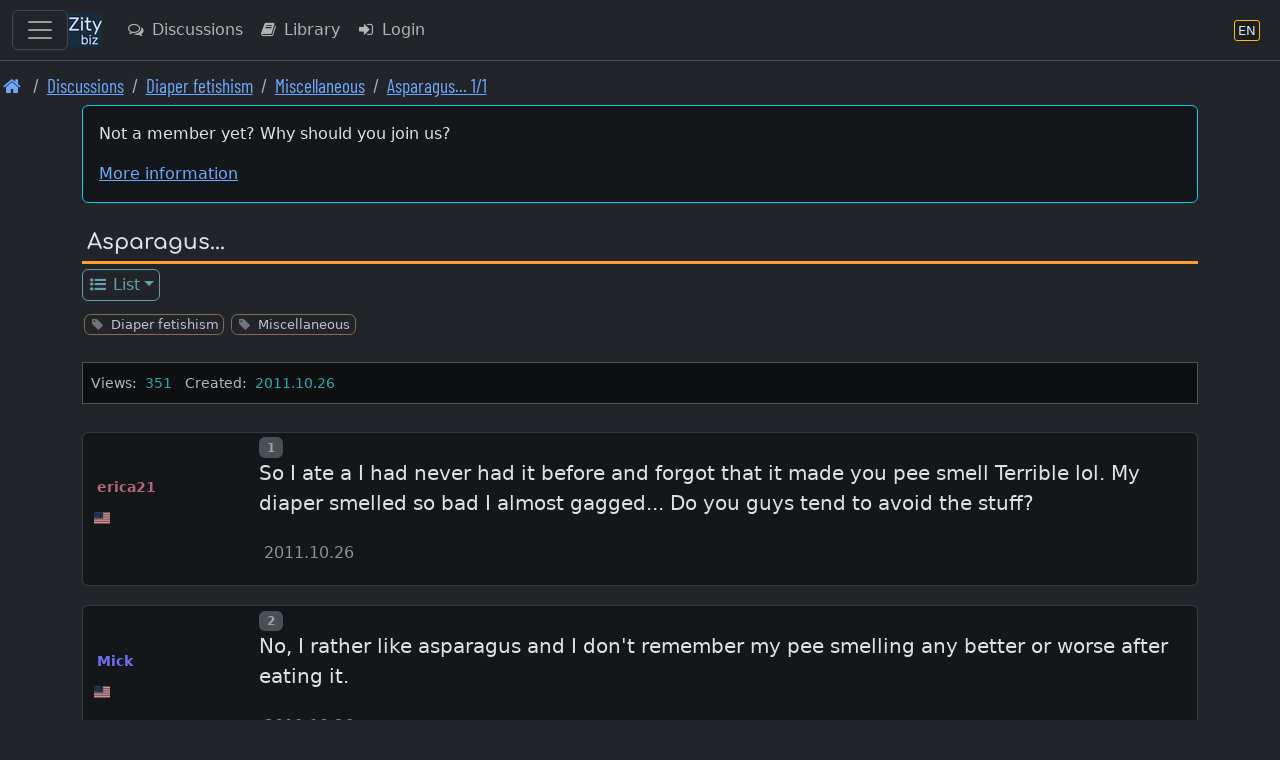

--- FILE ---
content_type: text/javascript
request_url: https://en.zity.biz/resourcez/4337/libs/gix/gizmo/GzComb.js
body_size: 5091
content:
"use strict";

import { GzConfig } from "./GzConfig.js";

class GzComb {

	static ForceGraph( {
		                   nodes, // an iterable of node objects (typically [{id}, …])
		                   links // an iterable of link objects (typically [{source, target}, …])
	                   }, {
		                   containerId = "#mux",
		                   width = 640, // outer width, in pixels
		                   height = 400, // outer height, in pixels
		                   showLabels = false,
	                   } = {} ) {

		let color = d3.scaleOrdinal( d3.schemeSet3 );
		color( 0 );
		color( 1 );
		color( 2 );
		color( 3 );
		color( 4 );
		color( 5 );
		color( 6 );
		color( 7 );
		color( 8 );
		color( 9 );
		color( 10 );

		let container = d3.select( containerId );

		let svg = container.append( "svg" )
			.attr( "width", width )
			.attr( "height", height )
			.attr( "class", "d3-nodes-NO" )

		let simulation = d3.forceSimulation()
			.force( "link", d3.forceLink().id( function ( d ) {
				return d.id;
			} ) )
			.force( "charge", d3.forceManyBody() )
			.force( "center", d3.forceCenter( width / 2, height / 2 ) );

		let link = svg.append( "g" )
			.attr( "class", "links" )
			.selectAll( "line" )
			.data( links )
			.enter().append( "line" );

		let node = svg.append( "g" )
			.attr( "class", "nodes" )
			.selectAll( "g" )
			.data( nodes )
			.enter().append( "g" );

		node.append( "circle" )
			.attr( "r", 5.5 )
			.attr( "fill", function ( d ) {
				return color( d.group );
			} );

		node.call( drag( simulation ) );

		if ( showLabels ) {
			node.append( "text" )
				.text( function ( d ) {
					return d.name;
				} )
				.attr( "x", 6 )
				.attr( "y", 3 );
		}

		node.append( "title" )
			.text( function ( d ) {
				return d.name;
			} );


		simulation
			.nodes( nodes )
			.on( "tick", ticked );

		simulation.force( "link" )
			.links( links );

		function ticked() {
			link
				.attr( "x1", function ( d ) {
					return d.source.x;
				} )
				.attr( "y1", function ( d ) {
					return d.source.y;
				} )
				.attr( "x2", function ( d ) {
					return d.target.x;
				} )
				.attr( "y2", function ( d ) {
					return d.target.y;
				} );
			node
				.attr( "transform", function ( d ) {
					return "translate(" + d.x + "," + d.y + ")";
				} )
		}

		function drag( simulation ) {
			function dragstarted( event ) {
				if ( !event.active ) {
					simulation.alphaTarget( 0.3 ).restart();
				}
				event.subject.fx = event.subject.x;
				event.subject.fy = event.subject.y;
			}

			function dragged( event ) {
				event.subject.fx = event.x;
				event.subject.fy = event.y;
			}

			function dragended( event ) {
				if ( !event.active ) {
					simulation.alphaTarget( 0 );
				}
				event.subject.fx = null;
				event.subject.fy = null;
			}

			return d3.drag()
				.on( "start", dragstarted )
				.on( "drag", dragged )
				.on( "end", dragended );
		}

	}


	static getGenderClass( gender ) {
		switch ( parseInt( gender ) ) {
			case GzComb.GENDER_MALE:
				return 'gender-color male';
			case GzComb.GENDER_FEMALE:
				return 'gender-color female';
			case GzComb.GENDER_M2F:
				return 'gender-color m2f';
			case GzComb.GENDER_F2M:
				return 'gender-color f2m';
			case GzComb.GENDER_OTHER:
				return 'gender-color other';
			default:
				return 'gender-color none';
		}
	};

	static getGenderIconName( gender ) {
		switch ( parseInt( gender ) ) {
			case GzComb.GENDER_OTHER:
				return 'genderless';
			case GzComb.GENDER_MALE:
				return 'male';
			case GzComb.GENDER_FEMALE:
				return 'female';
			case GzComb.GENDER_M2F:
				return 'transgender';
			case GzComb.GENDER_F2M:
				return 'transgender';
			default:
				return '';
		}
	};

	static parseBbcToImg( string ) {
		//console.log( "GzComb.parseBbcToImg() IN: " + string );

		function rep( rule, replacement ) {
			string = string.replace( rule, replacement );
		}

		//--------------------------------------
		// angry         => ':-#'  was '>:('
		// evil          => '3-)'  was '>:D'
		// cheesy        => ':D'
		// undecided     => ':-/'
		// cool          => '8)'
		// cry           => ':-((' was ':'('
		// embarrassed   => ':-['
		// smiley        => ':)'
		// grin          => ';D'
		// huh           => ':-S' was '???'
		// kiss          => ':-*'
		// lipsrsealed   => ':-X'
		// rolleyes      => '8-|' was '::)'
		// sad           => ':('
		// shocked       => ':o'
		// tongue        => ':P'
		// wink          => ';)'
		// rose          => '@};-'
		//  ':syringe:',
		//  ':bulb:',
		//  ':bag:',
		//  ':plug:',
		//  ':spank:',
		//  ':pamper:',
		//  ':handcuffs:',
		//  ':speculum:',
		//  ':thermometer:',
		//  ':stethoscope:',
		//  ':heart:',
		//  ':vibrator:',
		//  ':suppo:'

		rep( /:-#(?=[\s|<])/gm, "😡" ); // angry
		rep( /3-\)(?=[\s|<])/gm, "😈" ); // evil
		rep( /:D(?=[\s|<])/gm, "😄" ); // cheesy
		rep( /8\)(?=[\s|<])/gm, "😎" ); // cool
		rep( /:-\(\((?=[\s|<])/gm, "😢" ); // cry
		rep( /:-\[(?=[\s|<])/gm, "😳" ); // embarrassed
		rep( /:\)(?=[\s|<])/gm, "😃" ); // smiley
		rep( /;D(?=[\s|<])/gm, "😁" ); // grin
		rep( /:-S(?=[\s|<])/gm, "😧" ); // huh
		rep( /:-\*(?=[\s|<])/gm, "😘" ); // kiss
		rep( /:-X(?=[\s|<])/gm, "😶" ); // lipsrsealed
		rep( /8-\|(?=[\s|<])/gm, "🙄" ); // rolleyes
		rep( /:\((?=[\s|<])/gm, "😞" ); // sad
		rep( /:o(?=[\s|<])/gm, "😮" ); // shocked
		rep( /:P(?=[\s|<])/gm, "😜" ); // tongue
		rep( /:-\/(?=[\s|<])/gm, "😕" ); // undecided
		rep( /;\)(?=[\s|<])/gm, "😉" ); // wink
		rep( /@};-(?=[\s|<])/gm, "🌹" ); // rose

		//console.log( "GzComb.parseBbcToImg() OUT: " + string );
		return string;
	};

	//TODO Replace with Jquery
	// Set the "outer" HTML of an element.
	static setOuterHTML2( oElement, sToValue ) {
		if ( 'outerHTML' in oElement ) {
			oElement.outerHTML = sToValue;
		} else {
			let range = document.createRange();
			range.setStartBefore( oElement );
			oElement.parentNode.replaceChild( range.createContextualFragment( sToValue ), oElement );
		}
	};

	// Invert all checkboxes at once by clicking a single checkbox.
	static invertAll( oInvertCheckbox, oForm, sMask, bIgnoreDisabled ) {
		for ( let i = 0; i < oForm.length; i++ ) {
			if ( !('name' in oForm[i])
				|| (typeof (sMask) == 'string'
					&& oForm[i].name.substr( 0, sMask.length ) != sMask && oForm[i].id
						.substr( 0, sMask.length ) != sMask) ) {
				continue;
			}

			if ( !oForm[i].disabled
				|| (typeof (bIgnoreDisabled) == 'boolean' && bIgnoreDisabled) ) {
				oForm[i].checked = oInvertCheckbox.checked;
			}
		}
	};

	static ajaxLoadingIndicator( show ) {
		let indicator = document.getElementById( 'ajax-in-progress' );
		if ( indicator != null ) {
			indicator.style.display = show ? 'block' : 'none';
		}
	};

	static dateFromIsoDate( timestamp ) {
		try {
			if ( timestamp == 'now' ) {
				return new Date();
			} else {
				return GzComb.dateFromMySqlDatetime( timestamp );
			}
		} catch ( e ) {
			return null;
		}
	};

	static formatDate( format, date ) {

		if ( date == null ) {
			return '--.--.--';
		}

		date = (date == null) ? new date() : date;

		return format.replace( /%Y/g, date.getFullYear() ).replace( /%m/g,
			GzComb.addLeadingZero( date.getMonth() + 1 ) ).replace( /%d/g,
			GzComb.addLeadingZero( date.getDate() ) ).replace( /%H/g,
			GzComb.addLeadingZero( date.getHours() ) ).replace( /%i/g,
			GzComb.addLeadingZero( date.getMinutes() ) ).replace( /%s/g,
			GzComb.addLeadingZero( date.getSeconds() ) );
	};

	static addLeadingZero( number ) {
		number = number.toString();
		if ( number.length < 2 ) {
			number = '0' + number;
		}
		return number;
	};

	static dateFromMySqlDatetime( timestamp ) {
		// Split timestamp into [ Y, M, D, h, m, s ]
		let t = timestamp.split( /[- :]/ );
		// Apply each element to the Date function
		let dax = new Date( t[0], t[1] - 1, t[2], t[3], t[4], t[5] );

		return dax;
	};


	// Takes an ISO time and returns a string representing how
	// long ago the date represents.
	static prettyDate( time ) {
		let date = new Date( (time || "").replace( /-/g, "/" ).replace( /[TZ]/g, " " ) ),
			diff = (((new Date()).getTime() - date.getTime()) / 1000),
			day_diff = Math.floor( diff / 86400 );

		if ( isNaN( day_diff ) || day_diff < 0 || day_diff >= 31 ) {
			return;
		}

		return day_diff == 0 && (
				diff < 60 && "just now" ||
				diff < 120 && "1 minute ago" ||
				diff < 3600 && Math.floor( diff / 60 ) + " minutes ago" ||
				diff < 7200 && "1 hour ago" ||
				diff < 86400 && Math.floor( diff / 3600 ) + " hours ago") ||
			day_diff == 1 && "Yesterday" ||
			day_diff < 7 && day_diff + " days ago" ||
			day_diff < 31 && Math.ceil( day_diff / 7 ) + " weeks ago";
	};


	static updateStatusLine( status ) {
		$( "#gizmo-statusline" ).html( status );
	};

	static showNotice( title, data ) {
		let notice = new PNotify( {
			title: title,
			text: data
		} );
		notice.get().click( function () {
			notice.remove();
		} );
	};

	static getAvatarUrl( userId ) {
		return GzConfig.getInstance().siteUrl + "/avafiles3/avatar_" + userId + ".jpg";
	};

	static setBlockVisibility( id ) {
		let targetId = "#" + id;
		if ( $( targetId ).is( ":visible" ) ) {
			$( targetId ).toggle( false );
		} else {
			$( targetId ).toggle( true );
		}
	};


	// Open a new window.
	static reqWin( desktopURL, alternateWidth, alternateHeight, noScrollbars ) {
		if ( (alternateWidth && self.screen.availWidth * 0.8 < alternateWidth) || (alternateHeight && self.screen.availHeight * 0.8 < alternateHeight) ) {
			noScrollbars = false;
			alternateWidth = Math.min( alternateWidth, self.screen.availWidth * 0.8 );
			alternateHeight = Math.min( alternateHeight, self.screen.availHeight * 0.8 );
		} else {
			noScrollbars = typeof (noScrollbars) == 'boolean' && noScrollbars == true;
		}

		window.open( desktopURL, 'requested_popup',
			'toolbar=no,location=no,status=no,menubar=no,scrollbars='
			+ (noScrollbars ? 'no' : 'yes') + ',width='
			+ (alternateWidth ? alternateWidth : 480) + ',height='
			+ (alternateHeight ? alternateHeight : 220)
			+ ',resizable=no' );

		// Return false so the click won't follow the link ;).
		return false;
	};

	static isAudioFormatSupported( format ) {
		let a = document.createElement( 'audio' );

		return !!(a.canPlayType && a.canPlayType( 'audio/' + format + ';' ).replace( /no/, '' ));
	};

	static getSupportedAudioFormat() {
		let a = document.createElement( 'audio' );

		if ( GzComb.isAudioFormatSupported( 'wav' ) ) {
			return 'wav';
		}
		if ( GzComb.isAudioFormatSupported( 'mp3' ) ) {
			return 'mp3';
		}
		return '';
	};

	static isIE() {
		if ( navigator.userAgent.indexOf( 'MSIE' ) !== -1 || navigator.appVersion.indexOf( 'Trident/' ) > -1 ) {
			/* Microsoft Internet Explorer detected in. */
			return true;
		}
		return false;
	};

	// Get current timezone offset for host device
	static getTimezoneOffset() {
		let now = new Date();
		return now.getTimezoneOffset(); // Extracting the time difference between UTC and local time
	};

	static removeLinebreaks( str ) {
		return str.replace( /[\r\n]+/gm, "" );
	};

	static toBoolean( str ) {
		if ( typeof str === 'undefined' || str === null ) {
			return false;
		} else if ( typeof str === 'string' ) {
			switch ( str.toLowerCase() ) {
				case 'false':
				case 'no':
				case '0':
				case "":
					return false;
				default:
					return true;
			}
		} else if ( typeof str === 'number' ) {
			return str !== 0
		} else {
			return true;
		}
	};

	static logToVisualList( text ) {
		if ( window.console ) {
			console.log( text );
		}
		$( "<p>" + text + "</p>" ).appendTo( "#jsdebuglist" );
	};


	// Generate unique IDs
	static getTempId() {
		// Math.random should be unique because of its seeding algorithm.
		// Convert it to base 36 (numbers + letters), and grab the first 9 characters
		// after the decimal.
		return '_' + Math.random().toString( 36 ).substr( 2, 9 );
	};

	// NOTE UNUSED METHODS //////////////////////////////////////////////////

	// NOT USED
	static forceFitToWindow() {
		//console.log( 'GzComb.forceFitToWindow()' );

		let windowWidth = $( window ).width();

		//console.log( 'GzComb.forceFitToWindow() ' + windowWidth );

		let boxWidth = this.$cardBox.width();
		let position = this.$cardBox.position();

		if ( boxWidth > windowWidth ) {
			boxWidth = windowWidth;
		}
		if ( (position.left + boxWidth) > windowWidth ) {
			let excess = (position.left + boxWidth) - windowWidth;
			let newLeft = position.left - excess;
			this.$cardBox.offset( {left: newLeft} );
		}

		this.$cardBox.width( boxWidth );
	};

	// NOT USED
	static stretchToWindowHeight() {
		let $nvbar = $( "#navbax" );

		if ( true ) {
			this.$rowContainer.height( $( window ).height()
				- ($nvbar.height() + parseInt( $nvbar.css( "margin-bottom" ) ) + parseInt( $nvbar.css( "margin-top" ) ))
				- 40
				- 100
			);
		} else {
			this.$rowContainer.height( $( window ).height()
				- ($nvbar.height() + parseInt( $nvbar.css( "margin-bottom" ) ) + parseInt( $nvbar.css( "margin-top" ) ))
				- (this.$cardHeader.height() + parseInt( this.$cardHeader.css( "padding-top" ) ) + parseInt( this.$cardHeader.css( "padding-bottom" ) ))
				- (this.$cardFooter.height() + parseInt( this.$cardFooter.css( "padding-top" ) ) + parseInt( this.$cardFooter.css( "padding-bottom" ) ))
				- 40
				- 100
			);
		}
	};

	// NOT USED
	static resizeBox() {
		let $nvbar = $( "#navbax" );
		this.$rowContainer.height( $( window ).height()
			- ($nvbar.height() + parseInt( $nvbar.css( "margin-bottom" ) ) + parseInt( $nvbar.css( "margin-top" ) ))
			- (this.$cardHeader.height() + parseInt( this.$cardHeader.css( "padding-top" ) ) + parseInt( this.$cardHeader.css( "padding-bottom" ) ))
			- (this.$cardFooter.height() + parseInt( this.$cardFooter.css( "padding-top" ) ) + parseInt( this.$cardFooter.css( "padding-bottom" ) ))
			- 40
		);
	};

	// NOT USED
	static initResizing() {
		let self = this;
		new ResizeSensor( this.$rowContainer, function () {
			self.$rowContainer.height(
				self.$cardBox.height() -
				(self.$cardHeader.height() + parseInt( self.$cardHeader.css( "padding-top" ) ) + parseInt( self.$cardHeader.css( "padding-bottom" ) )) -
				(self.$cardFooter.height() + parseInt( self.$cardFooter.css( "padding-top" ) ) + parseInt( self.$cardFooter.css( "padding-bottom" ) )) -
				20
			);
		} );
	};

	// NOT USED
	static initDragging() {
		let $draggable = this.$cardBox.draggabilly( {
			handle: ".drag-handle"
		} );
	};


	// NOT USED
	static getViewportHeight() {
		let h = 0;

		if ( self.innerHeight ) {
			h = window.innerHeight;
		} else if ( document.documentElement && document.documentElement.clientHeight ) {
			h = document.documentElement.clientHeight;
		} else if ( document.body ) {
			h = document.body.clientHeight;
		}

		return h;
	};

	// NOT USED
	// Delay a bit
	static dejay() {
		let timer = 0;
		return function ( callback, ms ) {
			clearTimeout( timer );
			timer = setTimeout( callback, ms );
		};
	};

	// NOT USED
	static jqCheckByName( id, name ) {
		$( 'INPUT[name=' + name + '][type="checkbox"]' ).attr( "checked", $( "#" + id ).is( ":checked" ) );
	};

	// NOT USED
	static jqCheckByGrpId( id, pID ) {
		$( '#' + pID + ' :checkbox' ).attr( "checked", $( "#" + id ).is( ":checked" ) );
	};

	// NOT USED
	static jqCheckAll( id, name, flag ) {
		$( 'form#' + id + ' INPUT[name=' + name + '][type="checkbox"]' ).attr( "checked", (flag != 0) );
	};

	static arr_diff( a1, a2 ) {

		let a = [], diff = [];

		for ( let z = 0; z < a1.length; z++ ) {
			a[a1[z]] = true;
		}

		for ( let i = 0; i < a2.length; i++ ) {
			if ( a[a2[i]] ) {
				delete a[a2[i]];
			} else {
				a[a2[i]] = true;
			}
		}

		for ( let k in a ) {
			diff.push( k );
		}

		return diff;
	};

	// Which in a2 are non existent in a2
	static arr_diff_new( a1, a2 ) {

		let a = [], diff = [];
		let found;

		for ( let z = 0; z < a1.length; z++ ) {
			found = false;
			for ( let x = 0; x < a2.length; x++ ) {
				if ( a1[z] == a2[x] ) {
					found = true;
				}
			}
			if ( !found ) {
				diff.push( a1[z] );
			}
		}

		return diff;
	};


}

export { GzComb };


(function () {
	"use strict";

	GzComb.GENDER_NONE = 0;
	GzComb.GENDER_MALE = 1;
	GzComb.GENDER_FEMALE = 2;
	GzComb.GENDER_M2F = 3;
	GzComb.GENDER_F2M = 4;
	GzComb.GENDER_OTHER = 5;
}());


